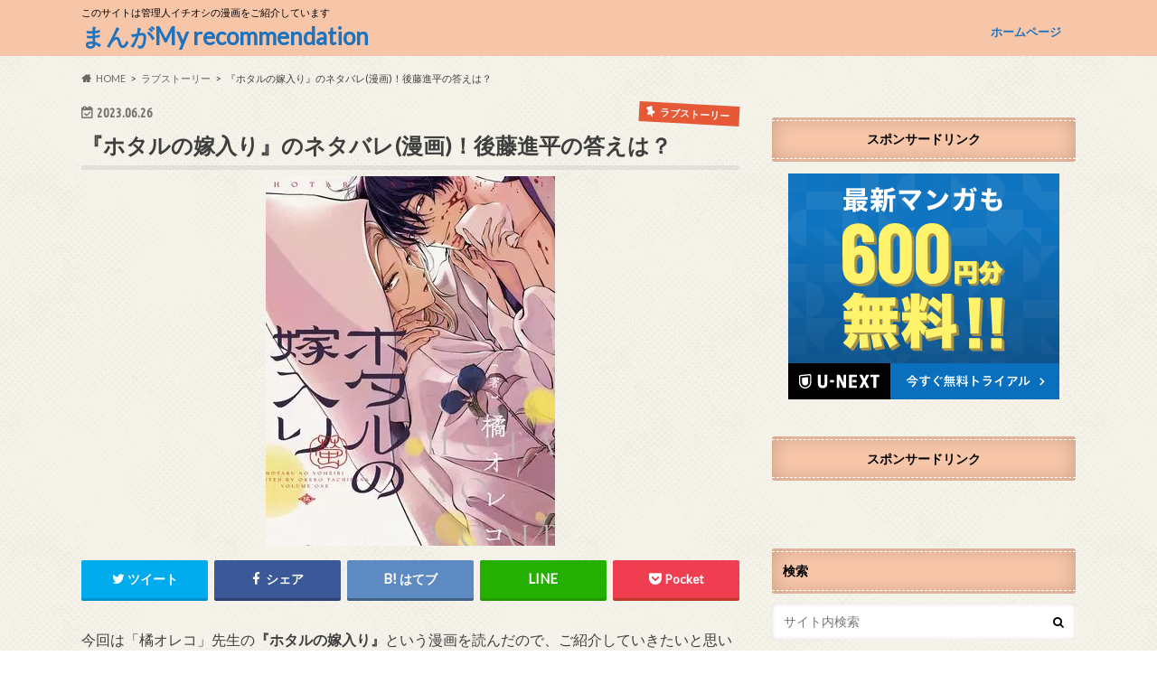

--- FILE ---
content_type: text/html; charset=UTF-8
request_url: https://mangarecommend.com/sub/?p=564955
body_size: 18480
content:
<!doctype html>
<html lang="ja">

<head>
<meta charset="utf-8">
<meta http-equiv="X-UA-Compatible" content="IE=edge">
<title>『ホタルの嫁入り』のネタバレ(漫画)！後藤進平の答えは？ | まんがMy recommendation</title>
<meta name="HandheldFriendly" content="True">
<meta name="MobileOptimized" content="320">
<meta name="viewport" content="width=device-width, initial-scale=1.0, minimum-scale=1.0, maximum-scale=1.0, user-scalable=no">


<link rel="pingback" href="https://mangarecommend.com/sub/xmlrpc.php">

<!--[if IE]>
<![endif]-->




<!-- All In One SEO Pack 3.7.1[118,176] -->
<meta name="description"  content="今回は『ホタルの嫁入り』というラブサスペンスの第2話についてネタバレを含みながら面白さをご紹介していきます。病弱な伯爵令嬢が生き延びるため殺し屋に求婚したことから始まった数奇な運命を描写したこの作品。女神のような美しさで男性を魅了する紗都子と、愛が深すぎる殺し屋の後藤進平が契約結婚する予測不能なストーリーです。" />

<script type="application/ld+json" class="aioseop-schema">{"@context":"https://schema.org","@graph":[{"@type":"Organization","@id":"https://mangarecommend.com/sub/#organization","url":"https://mangarecommend.com/sub/","name":"まんがMy recommendation","sameAs":[]},{"@type":"WebSite","@id":"https://mangarecommend.com/sub/#website","url":"https://mangarecommend.com/sub/","name":"まんがMy recommendation","publisher":{"@id":"https://mangarecommend.com/sub/#organization"}},{"@type":"WebPage","@id":"https://mangarecommend.com/sub/?p=564955#webpage","url":"https://mangarecommend.com/sub/?p=564955","inLanguage":"ja","name":"『ホタルの嫁入り』のネタバレ(漫画)！後藤進平の答えは？","isPartOf":{"@id":"https://mangarecommend.com/sub/#website"},"breadcrumb":{"@id":"https://mangarecommend.com/sub/?p=564955#breadcrumblist"},"description":"今回は『ホタルの嫁入り』というラブサスペンスの第2話についてネタバレを含みながら面白さをご紹介していきます。病弱な伯爵令嬢が生き延びるため殺し屋に求婚したことから始まった数奇な運命を描写したこの作品。女神のような美しさで男性を魅了する紗都子と、愛が深すぎる殺し屋の後藤進平が契約結婚する予測不能なストーリーです。","image":{"@type":"ImageObject","@id":"https://mangarecommend.com/sub/?p=564955#primaryimage","url":"https://mangarecommend.com/sub/wp-content/uploads/2023/06/ホタルの嫁入り.jpg","width":320,"height":409},"primaryImageOfPage":{"@id":"https://mangarecommend.com/sub/?p=564955#primaryimage"},"datePublished":"2023-06-25T15:01:51+09:00","dateModified":"2023-06-21T23:27:33+09:00"},{"@type":"Article","@id":"https://mangarecommend.com/sub/?p=564955#article","isPartOf":{"@id":"https://mangarecommend.com/sub/?p=564955#webpage"},"author":{"@id":"https://mangarecommend.com/sub/?author=1#author"},"headline":"『ホタルの嫁入り』のネタバレ(漫画)！後藤進平の答えは？","datePublished":"2023-06-25T15:01:51+09:00","dateModified":"2023-06-21T23:27:33+09:00","commentCount":0,"mainEntityOfPage":{"@id":"https://mangarecommend.com/sub/?p=564955#webpage"},"publisher":{"@id":"https://mangarecommend.com/sub/#organization"},"articleSection":"ラブストーリー, 女性マンガ, ネタバレ, ホタルの嫁入り, 漫画","image":{"@type":"ImageObject","@id":"https://mangarecommend.com/sub/?p=564955#primaryimage","url":"https://mangarecommend.com/sub/wp-content/uploads/2023/06/ホタルの嫁入り.jpg","width":320,"height":409}},{"@type":"Person","@id":"https://mangarecommend.com/sub/?author=1#author","name":"miruchan1017","sameAs":[],"image":{"@type":"ImageObject","@id":"https://mangarecommend.com/sub/#personlogo","url":"https://secure.gravatar.com/avatar/d04fb80f8a34280dec49367bf07857f3?s=96&d=mm&r=g","width":96,"height":96,"caption":"miruchan1017"}},{"@type":"BreadcrumbList","@id":"https://mangarecommend.com/sub/?p=564955#breadcrumblist","itemListElement":[{"@type":"ListItem","position":1,"item":{"@type":"WebPage","@id":"https://mangarecommend.com/sub/","url":"https://mangarecommend.com/sub/","name":"まんがMy recommendation"}},{"@type":"ListItem","position":2,"item":{"@type":"WebPage","@id":"https://mangarecommend.com/sub/?p=564955","url":"https://mangarecommend.com/sub/?p=564955","name":"『ホタルの嫁入り』のネタバレ(漫画)！後藤進平の答えは？"}}]}]}</script>
<link rel="canonical" href="https://mangarecommend.com/sub/?p=564955" />
<!-- All In One SEO Pack -->
<link rel='dns-prefetch' href='//webfonts.xserver.jp' />
<link rel='dns-prefetch' href='//ajax.googleapis.com' />
<link rel='dns-prefetch' href='//fonts.googleapis.com' />
<link rel='dns-prefetch' href='//maxcdn.bootstrapcdn.com' />
<link rel='dns-prefetch' href='//s.w.org' />
<link rel="alternate" type="application/rss+xml" title="まんがMy recommendation &raquo; フィード" href="https://mangarecommend.com/sub" />
<link rel="alternate" type="application/rss+xml" title="まんがMy recommendation &raquo; コメントフィード" href="https://mangarecommend.com/sub/?feed=comments-rss2" />
<link rel="alternate" type="application/rss+xml" title="まんがMy recommendation &raquo; 『ホタルの嫁入り』のネタバレ(漫画)！後藤進平の答えは？ のコメントのフィード" href="https://mangarecommend.com/sub/?feed=rss2&#038;p=564955" />
		<script type="text/javascript">
			window._wpemojiSettings = {"baseUrl":"https:\/\/s.w.org\/images\/core\/emoji\/13.0.0\/72x72\/","ext":".png","svgUrl":"https:\/\/s.w.org\/images\/core\/emoji\/13.0.0\/svg\/","svgExt":".svg","source":{"concatemoji":"https:\/\/mangarecommend.com\/sub\/wp-includes\/js\/wp-emoji-release.min.js"}};
			!function(e,a,t){var n,r,o,i=a.createElement("canvas"),p=i.getContext&&i.getContext("2d");function s(e,t){var a=String.fromCharCode;p.clearRect(0,0,i.width,i.height),p.fillText(a.apply(this,e),0,0);e=i.toDataURL();return p.clearRect(0,0,i.width,i.height),p.fillText(a.apply(this,t),0,0),e===i.toDataURL()}function c(e){var t=a.createElement("script");t.src=e,t.defer=t.type="text/javascript",a.getElementsByTagName("head")[0].appendChild(t)}for(o=Array("flag","emoji"),t.supports={everything:!0,everythingExceptFlag:!0},r=0;r<o.length;r++)t.supports[o[r]]=function(e){if(!p||!p.fillText)return!1;switch(p.textBaseline="top",p.font="600 32px Arial",e){case"flag":return s([127987,65039,8205,9895,65039],[127987,65039,8203,9895,65039])?!1:!s([55356,56826,55356,56819],[55356,56826,8203,55356,56819])&&!s([55356,57332,56128,56423,56128,56418,56128,56421,56128,56430,56128,56423,56128,56447],[55356,57332,8203,56128,56423,8203,56128,56418,8203,56128,56421,8203,56128,56430,8203,56128,56423,8203,56128,56447]);case"emoji":return!s([55357,56424,8205,55356,57212],[55357,56424,8203,55356,57212])}return!1}(o[r]),t.supports.everything=t.supports.everything&&t.supports[o[r]],"flag"!==o[r]&&(t.supports.everythingExceptFlag=t.supports.everythingExceptFlag&&t.supports[o[r]]);t.supports.everythingExceptFlag=t.supports.everythingExceptFlag&&!t.supports.flag,t.DOMReady=!1,t.readyCallback=function(){t.DOMReady=!0},t.supports.everything||(n=function(){t.readyCallback()},a.addEventListener?(a.addEventListener("DOMContentLoaded",n,!1),e.addEventListener("load",n,!1)):(e.attachEvent("onload",n),a.attachEvent("onreadystatechange",function(){"complete"===a.readyState&&t.readyCallback()})),(n=t.source||{}).concatemoji?c(n.concatemoji):n.wpemoji&&n.twemoji&&(c(n.twemoji),c(n.wpemoji)))}(window,document,window._wpemojiSettings);
		</script>
		<style type="text/css">
img.wp-smiley,
img.emoji {
	display: inline !important;
	border: none !important;
	box-shadow: none !important;
	height: 1em !important;
	width: 1em !important;
	margin: 0 .07em !important;
	vertical-align: -0.1em !important;
	background: none !important;
	padding: 0 !important;
}
</style>
	<link rel='stylesheet' id='wp-block-library-css'  href='https://mangarecommend.com/sub/wp-includes/css/dist/block-library/style.min.css' type='text/css' media='all' />
<link rel='stylesheet' id='sb-type-std-css'  href='https://mangarecommend.com/sub/wp-content/plugins/speech-bubble/css/sb-type-std.css' type='text/css' media='all' />
<link rel='stylesheet' id='sb-type-fb-css'  href='https://mangarecommend.com/sub/wp-content/plugins/speech-bubble/css/sb-type-fb.css' type='text/css' media='all' />
<link rel='stylesheet' id='sb-type-fb-flat-css'  href='https://mangarecommend.com/sub/wp-content/plugins/speech-bubble/css/sb-type-fb-flat.css' type='text/css' media='all' />
<link rel='stylesheet' id='sb-type-ln-css'  href='https://mangarecommend.com/sub/wp-content/plugins/speech-bubble/css/sb-type-ln.css' type='text/css' media='all' />
<link rel='stylesheet' id='sb-type-ln-flat-css'  href='https://mangarecommend.com/sub/wp-content/plugins/speech-bubble/css/sb-type-ln-flat.css' type='text/css' media='all' />
<link rel='stylesheet' id='sb-type-pink-css'  href='https://mangarecommend.com/sub/wp-content/plugins/speech-bubble/css/sb-type-pink.css' type='text/css' media='all' />
<link rel='stylesheet' id='sb-type-rtail-css'  href='https://mangarecommend.com/sub/wp-content/plugins/speech-bubble/css/sb-type-rtail.css' type='text/css' media='all' />
<link rel='stylesheet' id='sb-type-drop-css'  href='https://mangarecommend.com/sub/wp-content/plugins/speech-bubble/css/sb-type-drop.css' type='text/css' media='all' />
<link rel='stylesheet' id='sb-type-think-css'  href='https://mangarecommend.com/sub/wp-content/plugins/speech-bubble/css/sb-type-think.css' type='text/css' media='all' />
<link rel='stylesheet' id='sb-no-br-css'  href='https://mangarecommend.com/sub/wp-content/plugins/speech-bubble/css/sb-no-br.css' type='text/css' media='all' />
<link rel='stylesheet' id='style-css'  href='https://mangarecommend.com/sub/wp-content/themes/hummingbird/style.css' type='text/css' media='all' />
<link rel='stylesheet' id='child-style-css'  href='https://mangarecommend.com/sub/wp-content/themes/hummingbird_custom/style.css' type='text/css' media='all' />
<link rel='stylesheet' id='slider-css'  href='https://mangarecommend.com/sub/wp-content/themes/hummingbird/library/css/bx-slider.css' type='text/css' media='all' />
<link rel='stylesheet' id='animate-css'  href='https://mangarecommend.com/sub/wp-content/themes/hummingbird/library/css/animate.min.css' type='text/css' media='all' />
<link rel='stylesheet' id='shortcode-css'  href='https://mangarecommend.com/sub/wp-content/themes/hummingbird/library/css/shortcode.css' type='text/css' media='all' />
<link rel='stylesheet' id='gf_Ubuntu-css'  href='//fonts.googleapis.com/css?family=Ubuntu+Condensed' type='text/css' media='all' />
<link rel='stylesheet' id='gf_Lato-css'  href='//fonts.googleapis.com/css?family=Lato' type='text/css' media='all' />
<link rel='stylesheet' id='fontawesome-css'  href='//maxcdn.bootstrapcdn.com/font-awesome/4.6.0/css/font-awesome.min.css' type='text/css' media='all' />
<script type='text/javascript' src='//ajax.googleapis.com/ajax/libs/jquery/1.12.4/jquery.min.js' id='jquery-js'></script>
<script type='text/javascript' src='//webfonts.xserver.jp/js/xserver.js' id='typesquare_std-js'></script>
<link rel="https://api.w.org/" href="https://mangarecommend.com/sub/index.php?rest_route=/" /><link rel="alternate" type="application/json" href="https://mangarecommend.com/sub/index.php?rest_route=/wp/v2/posts/564955" /><link rel='shortlink' href='https://mangarecommend.com/sub/?p=564955' />
<link rel="alternate" type="application/json+oembed" href="https://mangarecommend.com/sub/index.php?rest_route=%2Foembed%2F1.0%2Fembed&#038;url=https%3A%2F%2Fmangarecommend.com%2Fsub%2F%3Fp%3D564955" />
<link rel="alternate" type="text/xml+oembed" href="https://mangarecommend.com/sub/index.php?rest_route=%2Foembed%2F1.0%2Fembed&#038;url=https%3A%2F%2Fmangarecommend.com%2Fsub%2F%3Fp%3D564955&#038;format=xml" />

<link rel="stylesheet" href="https://mangarecommend.com/sub/wp-content/plugins/count-per-day/counter.css" type="text/css" />
<style type="text/css">
body{color: #3E3E3E;}
a{color: #e8a737;}
a:hover{color: #E69B9B;}
#main article footer .post-categories li a,#main article footer .tags a{  background: #e8a737;  border:1px solid #e8a737;}
#main article footer .tags a{color:#e8a737; background: none;}
#main article footer .post-categories li a:hover,#main article footer .tags a:hover{ background:#E69B9B;  border-color:#E69B9B;}
input[type="text"],input[type="password"],input[type="datetime"],input[type="datetime-local"],input[type="date"],input[type="month"],input[type="time"],input[type="week"],input[type="number"],input[type="email"],input[type="url"],input[type="search"],input[type="tel"],input[type="color"],select,textarea,.field { background-color: #FFFFFF;}
/*ヘッダー*/
.header{background: #f7c5a8; color: #000000;}
#logo a,.nav li a,.nav_btn{color: #1e73be;}
#logo a:hover,.nav li a:hover{color:#FFFF00;}
@media only screen and (min-width: 768px) {
.nav ul {background: #baa387;}
.nav li ul.sub-menu li a{color: #555954;}
}
/*メインエリア*/
.widgettitle {background: #f7c5a8; color:  #000000;}
.widget li a:after{color: #f7c5a8!important;}
/* 投稿ページ */
.entry-content h2{background: #87ddd5;}
.entry-content h3{border-color: #87ddd5;}
.entry-content ul li:before{ background: #87ddd5;}
.entry-content ol li:before{ background: #87ddd5;}
/* カテゴリーラベル */
.post-list-card .post-list .eyecatch .cat-name,.top-post-list .post-list .eyecatch .cat-name,.byline .cat-name,.single .authorbox .author-newpost li .cat-name,.related-box li .cat-name,#top_carousel .bx-wrapper ul li .osusume-label{background: #e55937; color:  #f9f9f9;}
/* CTA */
.cta-inner{ background: #baa387;}
/* ボタンの色 */
.btn-wrap a{background: #e8a737;border: 1px solid #e8a737;}
.btn-wrap a:hover{background: #E69B9B;}
.btn-wrap.simple a{border:1px solid #e8a737;color:#e8a737;}
.btn-wrap.simple a:hover{background:#e8a737;}
.readmore a{border:1px solid #e8a737;color:#e8a737;}
.readmore a:hover{background:#e8a737;color:#fff;}
/* サイドバー */
.widget a{text-decoration:none; color:#666666;}
.widget a:hover{color:#999999;}
/*フッター*/
#footer-top{background-color: #baa387; color: #3a3a3a;}
.footer a,#footer-top a{color: #555954;}
#footer-top .widgettitle{color: #3a3a3a;}
.footer {background-color: #baa387;color: #3a3a3a;}
.footer-links li:before{ color: #f7c5a8;}
/* ページネーション */
.pagination a, .pagination span,.page-links a{border-color: #e8a737; color: #e8a737;}
.pagination .current,.pagination .current:hover,.page-links ul > li > span{background-color: #e8a737; border-color: #e8a737;}
.pagination a:hover, .pagination a:focus,.page-links a:hover, .page-links a:focus{background-color: #e8a737; color: #fff;}
/* OTHER */
ul.wpp-list li a:before{background: #f7c5a8;color: #000000;}
.blue-btn, .comment-reply-link, #submit { background-color: #e8a737; }
.blue-btn:hover, .comment-reply-link:hover, #submit:hover, .blue-btn:focus, .comment-reply-link:focus, #submit:focus {background-color: #E69B9B; }
</style>
<style type="text/css" id="custom-background-css">
body.custom-background { background-image: url("https://mangarecommend.com/sub/wp-content/themes/hummingbird/library/images/body_bg01.png"); background-position: left top; background-size: auto; background-repeat: repeat; background-attachment: scroll; }
</style>
	</head>

<body class="post-template-default single single-post postid-564955 single-format-standard custom-background">

<div id="container" class=" ">

<header class="header" role="banner">
<div id="inner-header" class="wrap cf">
<p class="site_description">このサイトは管理人イチオシの漫画をご紹介しています</p><div id="logo" class="gf">
				<p class="h1 text"><a href="https://mangarecommend.com/sub" rel="nofollow">まんがMy recommendation</a></p>
	</div>

<nav id="g_nav" role="navigation">

<ul id="menu-%e3%83%88%e3%83%83%e3%83%97%e3%83%a1%e3%83%8b%e3%83%a5%e3%83%bc" class="nav top-nav cf"><li id="menu-item-54" class="menu-item menu-item-type-custom menu-item-object-custom menu-item-home menu-item-54"><a href="http://mangarecommend.com/sub/">ホームページ<span class="gf"></span></a></li>
</ul></nav>
<button id="drawerBtn" class="nav_btn"></button>
<script type="text/javascript">
jQuery(function( $ ){
var menu = $('#g_nav'),
    menuBtn = $('#drawerBtn'),
    body = $(document.body),     
    menuWidth = menu.outerWidth();                
     
    menuBtn.on('click', function(){
    body.toggleClass('open');
        if(body.hasClass('open')){
            body.animate({'left' : menuWidth }, 300);            
            menu.animate({'left' : 0 }, 300);                    
        } else {
            menu.animate({'left' : -menuWidth }, 300);
            body.animate({'left' : 0 }, 300);            
        }             
    });
});    
</script>

</div>
</header>
<div id="breadcrumb" class="breadcrumb inner wrap cf"><ul itemscope itemtype="http://schema.org/BreadcrumbList"><li itemprop="itemListElement" itemscope itemtype="http://schema.org/ListItem" class="bc_homelink"><a itemprop="item" href="https://mangarecommend.com/sub/"><span itemprop="name">HOME</span></a><meta itemprop="position" content="1" /></li><li itemprop="itemListElement" itemscope itemtype="http://schema.org/ListItem"><a itemprop="item" href="https://mangarecommend.com/sub/?cat=15"><span itemprop="name">ラブストーリー</span></a><meta itemprop="position" content="2" /></li><li itemprop="itemListElement" itemscope itemtype="http://schema.org/ListItem" class="bc_posttitle"><span itemprop="name">『ホタルの嫁入り』のネタバレ(漫画)！後藤進平の答えは？</span><meta itemprop="position" content="3" /></li></ul></div>
<div id="content">
<div id="inner-content" class="wrap cf">

<main id="main" class="m-all t-all d-5of7 cf" role="main">
<article id="post-564955" class="cf post-564955 post type-post status-publish format-standard has-post-thumbnail hentry category-15 category-8 tag-20 tag-2259 tag-19" role="article">
<header class="article-header entry-header animated fadeInDown">
<p class="byline entry-meta vcard cf">
<time class="date gf entry-date updated"  datetime="2023-06-26">2023.06.26</time>

<span class="cat-name cat-id-15">ラブストーリー</span><span class="writer" style="display: none;"><span class="name author"><span class="fn">miruchan1017</span></span></span>
</p>
<h1 class="entry-title single-title" itemprop="headline" rel="bookmark">『ホタルの嫁入り』のネタバレ(漫画)！後藤進平の答えは？</h1>
<figure class="eyecatch animated fadeInUp">
<img width="320" height="409" src="https://mangarecommend.com/sub/wp-content/uploads/2023/06/ホタルの嫁入り.jpg" class="attachment-single-thum size-single-thum wp-post-image" alt="" loading="lazy" srcset="https://mangarecommend.com/sub/wp-content/uploads/2023/06/ホタルの嫁入り.jpg 320w, https://mangarecommend.com/sub/wp-content/uploads/2023/06/ホタルの嫁入り-235x300.jpg 235w" sizes="(max-width: 320px) 100vw, 320px" /></figure>
<div class="share short">
<div class="sns">
<ul class="cf">

<li class="twitter"> 
<a target="blank" href="//twitter.com/intent/tweet?url=https%3A%2F%2Fmangarecommend.com%2Fsub%2F%3Fp%3D564955&text=%E3%80%8E%E3%83%9B%E3%82%BF%E3%83%AB%E3%81%AE%E5%AB%81%E5%85%A5%E3%82%8A%E3%80%8F%E3%81%AE%E3%83%8D%E3%82%BF%E3%83%90%E3%83%AC%28%E6%BC%AB%E7%94%BB%29%EF%BC%81%E5%BE%8C%E8%97%A4%E9%80%B2%E5%B9%B3%E3%81%AE%E7%AD%94%E3%81%88%E3%81%AF%EF%BC%9F&tw_p=tweetbutton" onclick="window.open(this.href, 'tweetwindow', 'width=550, height=450,personalbar=0,toolbar=0,scrollbars=1,resizable=1'); return false;"><i class="fa fa-twitter"></i><span class="text">ツイート</span><span class="count"></span></a>
</li>

<li class="facebook">
<a href="//www.facebook.com/sharer.php?src=bm&u=https%3A%2F%2Fmangarecommend.com%2Fsub%2F%3Fp%3D564955&t=%E3%80%8E%E3%83%9B%E3%82%BF%E3%83%AB%E3%81%AE%E5%AB%81%E5%85%A5%E3%82%8A%E3%80%8F%E3%81%AE%E3%83%8D%E3%82%BF%E3%83%90%E3%83%AC%28%E6%BC%AB%E7%94%BB%29%EF%BC%81%E5%BE%8C%E8%97%A4%E9%80%B2%E5%B9%B3%E3%81%AE%E7%AD%94%E3%81%88%E3%81%AF%EF%BC%9F" onclick="javascript:window.open(this.href, '', 'menubar=no,toolbar=no,resizable=yes,scrollbars=yes,height=300,width=600');return false;"><i class="fa fa-facebook"></i>
<span class="text">シェア</span><span class="count"></span></a>
</li>


<li class="hatebu">       
<a href="//b.hatena.ne.jp/add?mode=confirm&url=https://mangarecommend.com/sub/?p=564955&title=%E3%80%8E%E3%83%9B%E3%82%BF%E3%83%AB%E3%81%AE%E5%AB%81%E5%85%A5%E3%82%8A%E3%80%8F%E3%81%AE%E3%83%8D%E3%82%BF%E3%83%90%E3%83%AC%28%E6%BC%AB%E7%94%BB%29%EF%BC%81%E5%BE%8C%E8%97%A4%E9%80%B2%E5%B9%B3%E3%81%AE%E7%AD%94%E3%81%88%E3%81%AF%EF%BC%9F" onclick="window.open(this.href, 'HBwindow', 'width=600, height=400, menubar=no, toolbar=no, scrollbars=yes'); return false;" target="_blank"><span class="text">はてブ</span><span class="count"></span></a>
</li>

<li class="line">
<a href="//line.me/R/msg/text/?%E3%80%8E%E3%83%9B%E3%82%BF%E3%83%AB%E3%81%AE%E5%AB%81%E5%85%A5%E3%82%8A%E3%80%8F%E3%81%AE%E3%83%8D%E3%82%BF%E3%83%90%E3%83%AC%28%E6%BC%AB%E7%94%BB%29%EF%BC%81%E5%BE%8C%E8%97%A4%E9%80%B2%E5%B9%B3%E3%81%AE%E7%AD%94%E3%81%88%E3%81%AF%EF%BC%9F%0Ahttps%3A%2F%2Fmangarecommend.com%2Fsub%2F%3Fp%3D564955" target="_blank"><span class="text">送る</span></a>
</li>


<li class="pocket">
<a href="//getpocket.com/edit?url=https://mangarecommend.com/sub/?p=564955&title=『ホタルの嫁入り』のネタバレ(漫画)！後藤進平の答えは？" onclick="window.open(this.href, 'FBwindow', 'width=550, height=350, menubar=no, toolbar=no, scrollbars=yes'); return false;"><i class="fa fa-get-pocket"></i><span class="text">Pocket</span><span class="count"></span></a></li>
</ul>
</div> 
</div></header>

<section class="entry-content cf">




<p>今回は「橘オレコ」先生の<strong>『ホタルの嫁入り』</strong>という漫画を読んだので、ご紹介していきたいと思います。</p>


<div class="supplement warning">※記事の中にはネタバレ部分がありますので、お先に立ち読みをお勧めします！</div>


<p>&nbsp;</p>



<h2><strong>『ホタルの嫁入り』はこんな漫画(あらすじ)</strong></h2>



<p>伯爵令嬢の<strong>紗都子</strong>は女神と称される美女なのですが、病弱なので医者から余命が短いと宣告されます。</p>



<p>長く生きられないとしても紗都子は父親と家の名誉を守るため結婚を望んでいました。</p>



<p>その最中、町に出かけた紗都子は見知らぬ男たちに攫われ監禁されてしまいます。</p>



<p>貞操を奪われてしまっては結婚相手がいなくなると考えた紗都子は、攫った男たちに雇われている殺し屋の<strong>後藤進平</strong>に助けを求めました。</p>



<p>自分と結婚すれば全てが手に入ると申し出た紗都子に対して後藤進平が出した答えとは・・・！？</p>



<p class="has-vivid-red-color has-text-color">嘘から始まった紗都子と後藤進平の結婚を題材にした<strong>『ホタルの嫁入り』</strong>！</p>



<p>今回は先の展開が予測できないラブサスペンスの第2話についてネタバレを含みながら面白さをご紹介していきます。</p>



<p>生き延びるためにどんな手段でも使おうとする紗都子の執念と、人を殺すことに躊躇いがないサイコパスな後藤進平の運命がゆっくりと動き始めますよ。</p>


<p>&nbsp;</p>



<h2><strong>『ホタルの嫁入り』の魅力紹介（ネタバレ含む）</strong></h2>



<h3>第2話前編</h3>



<p>紗都子のことを犯そうとした人攫いの子分たちを後藤進平が次々と斬りつけていきます。</p>



<p>その最中に自分がどうすれば助かるのか紗都子は必死になって考えていました。</p>



<p>犯されてしまっても殺されてしまっても父親の望む結婚という目標は叶えられません。</p>



<p>必死になって考えた結果、自分の価値を利用することにしました。</p>


<div class="voice cf big r fb"><figure class="icon"><img src="https://mangarecommend.com/sub/wp-content/uploads/2023/06/2023y06m20d_165122772.jpg"><figcaption class="name">紗都子</figcaption></figure><div class="voicecomment">「私たち結婚しましょう・・・」</div></div>


<div class="voice cf big l fb"><figure class="icon"><img src="https://mangarecommend.com/sub/wp-content/uploads/2023/06/2023y06m20d_165351642.jpg"><figcaption class="name">後藤進平</figcaption></figure><div class="voicecomment">「・・・けっこん？」</div></div>



<p>突然の求婚に後藤進平が動きを止めます。</p>



<p>ここで紗都子は結婚を強くアピールしなければならないと考えました。</p>


<div class="voice cf big r fb"><figure class="icon"><img src="https://mangarecommend.com/sub/wp-content/uploads/2023/06/2023y06m20d_165122772.jpg"><figcaption class="name">紗都子</figcaption></figure><div class="voicecomment">「あなたに惚れてしまいました」</div></div>



<p>素っ頓狂な言葉に後藤進平はポカーンとしています。</p>



<p>しかしすぐに笑い始めました。</p>


<div class="voice cf big l fb"><figure class="icon"><img src="https://mangarecommend.com/sub/wp-content/uploads/2023/06/2023y06m20d_165351642.jpg"><figcaption class="name">後藤進平</figcaption></figure><div class="voicecomment">「あはは、面白いこと言うなぁ」</div></div>


<div class="voice cf big r fb"><figure class="icon"><img src="https://mangarecommend.com/sub/wp-content/uploads/2023/06/2023y06m20d_165122772.jpg"><figcaption class="name">紗都子</figcaption></figure><div class="voicecomment">「私は伯爵の父を持つれっきとした華族の娘、結婚してくださったら一生生活に困らないかと」</div></div>



<p>生き延びるためとはいえ、父親の名誉を利用したことが情けなくなります。</p>



<p>それでも後藤進平の協力を得られなければ窮地を脱することはできません。</p>


<div class="voice cf big l fb"><figure class="icon"><img src="https://mangarecommend.com/sub/wp-content/uploads/2023/06/2023y06m20d_165351642.jpg"><figcaption class="name">後藤進平</figcaption></figure><div class="voicecomment">「俺のどこに惚れたの？」</div></div>


<div class="voice cf big r fb"><figure class="icon"><img src="https://mangarecommend.com/sub/wp-content/uploads/2023/06/2023y06m20d_165122772.jpg"><figcaption class="name">紗都子</figcaption></figure><div class="voicecomment">「えっと・・・ちゃんと時間を守るところとか・・・殺しの、あ！あと握り飯をわけてくれようとしたところとか！」</div></div>



<p>どうにか惚れたところを絞り出すのですがあまり響いていないようです。</p>



<p>すると他の部下たちが牢屋の様子に気付いてしまいました。</p>



<p>仲間を斬りつけた後藤に他の部下が説明を求めます。</p>


<div class="voice cf big l fb"><figure class="icon"><img src="https://mangarecommend.com/sub/wp-content/uploads/2023/06/2023y06m20d_165351642.jpg"><figcaption class="name">後藤進平</figcaption></figure><div class="voicecomment">「こいつらが女犯そうとしたんだよ、だから斬った」</div></div>



<p>人攫いの頭は紗都子を犯すことを禁じていました。</p>



<p>もしも手を出すような人間がいれば後藤進平に切り刻めと命じています。</p>



<p>後藤進平は命令に従っただけなのですが、他の部下たちも黙っていればバレないという仲間の誘惑に負けてしまいました。</p>



<p>それほどまでに華族の娘で美女の紗都子は魅力的なのです。</p>



<p>子分たちの卑劣な視線が紗都子の身体に向けられました。</p>



<p>恐怖で紗都子は言葉が出せません。</p>


<div class="voice cf big l fb"><figure class="icon"><img src="https://mangarecommend.com/sub/wp-content/uploads/2023/06/2023y06m20d_165351642.jpg"><figcaption class="name">後藤進平</figcaption></figure><div class="voicecomment">「まったく時間までは無傷で生かしとけって言われたろ、真面目に仕事しろよ」</div></div>



<p>後藤が腕を縛られている紗都子を担ぎ上げます。</p>



<p>その状態で窓に上がりました。</p>


<div class="voice cf big r fb"><figure class="icon"><img src="https://mangarecommend.com/sub/wp-content/uploads/2023/06/2023y06m20d_165122772.jpg"><figcaption class="name">紗都子</figcaption></figure><div class="voicecomment">「え、いったい何を・・・キャアアアアアー」</div></div>



<p>高台に建てられた小屋から紗都子を抱えたまま飛び下ります。</p>



<p>後藤進平は上手に着地したのですが、手を後ろに縛られている紗都子は木の枝に引っかかってしまいました。</p>



<p>それでも命に別状はありません。</p>


<div class="voice cf big l fb"><figure class="icon"><img src="https://mangarecommend.com/sub/wp-content/uploads/2023/06/2023y06m20d_165351642.jpg"><figcaption class="name">後藤進平</figcaption></figure><div class="voicecomment">「さてさて、さっきの話の続きを聞きたいな」</div></div>



<p>手足を縛った縄を斬ると紗都子を担ぎ上げて走り出します。</p>



<p>ただ結婚の話には食いついているように思えました。</p>


<div class="voice cf big r fb"><figure class="icon"><img src="https://mangarecommend.com/sub/wp-content/uploads/2023/06/2023y06m20d_165122772.jpg"><figcaption class="name">紗都子</figcaption></figure><div class="voicecomment">「私を助けてくださったら結婚という形でお礼をします！」</div></div>


<div class="voice cf big l fb"><figure class="icon"><img src="https://mangarecommend.com/sub/wp-content/uploads/2023/06/2023y06m20d_165351642.jpg"><figcaption class="name">後藤進平</figcaption></figure><div class="voicecomment">「うーん・・・つまり愛のない結婚ってこと？」</div></div>



<p>紗都子にとって愛がないことは当たり前です。</p>



<p>後藤進平の目的もお金だとしか思えません。</p>


<div class="voice cf big r fb"><figure class="icon"><img src="https://mangarecommend.com/sub/wp-content/uploads/2023/06/2023y06m20d_165122772.jpg"><figcaption class="name">紗都子</figcaption></figure><div class="voicecomment">「もちろん結婚以外でもかまいません、何かお役に立てることはありませんか！？」</div></div>


<div class="voice cf big l fb"><figure class="icon"><img src="https://mangarecommend.com/sub/wp-content/uploads/2023/06/2023y06m20d_165351642.jpg"><figcaption class="name">後藤進平</figcaption></figure><div class="voicecomment">「・・・役に立つことねぇ・・・」</div></div>



<p>何を考えているのかさっぱり分からない後藤進平は、紗都子に何を求めているのでしょうか！？</p>


<p>&nbsp;</p>



<div class="wp-block-image"><figure class="aligncenter size-large"><img loading="lazy" width="320" height="409" src="https://mangarecommend.com/sub/wp-content/uploads/2023/06/ホタルの嫁入り.jpg" alt="" class="wp-image-564399" srcset="https://mangarecommend.com/sub/wp-content/uploads/2023/06/ホタルの嫁入り.jpg 320w, https://mangarecommend.com/sub/wp-content/uploads/2023/06/ホタルの嫁入り-235x300.jpg 235w" sizes="(max-width: 320px) 100vw, 320px" /></figure></div>


<p>&nbsp;</p>



<p>結婚という条件を提示してまで生き延びようとする紗都子の執念に驚かされました。</p>



<p>明治時代の伯爵令嬢はそれほどまでに家の名誉を守ることに必死だったんですね。</p>



<p class="has-vivid-cyan-blue-color has-text-color">生きるために覚悟を決めたヒロインの強さが感じられる<strong>『ホタルの嫁入り』</strong>！</p>



<p>ただ紗都子は後藤進平という人物を見誤っていたのかもしれません。</p>



<p>ここから少しずつ後藤進平のパーソナルな部分が明らかになっていきますよ。</p>



<h3>第2話後編</h3>



<p>役立てることについて紗都子と後藤進平が話していると、人攫いたちが追いかけてきました。</p>



<p>彼らはどうしても紗都子を犯さないと気が済まないようです。</p>


<div class="voice cf big r fb"><figure class="icon"><img src="https://mangarecommend.com/sub/wp-content/uploads/2023/06/2023y06m20d_165122772.jpg"><figcaption class="name">紗都子</figcaption></figure><div class="voicecomment">「追いつかれた、もう逃げられない・・・」</div></div>



<p>この状況では追手から逃げられるとは思えません。</p>



<p>しかし後藤進平は至って冷静でした。</p>


<div class="voice cf big l fb"><figure class="icon"><img src="https://mangarecommend.com/sub/wp-content/uploads/2023/06/2023y06m20d_165351642.jpg"><figcaption class="name">後藤進平</figcaption></figure><div class="voicecomment">「じゃあ契りでも結ぼうか、口づけしてよ」</div></div>


<div class="voice cf big r fb"><figure class="icon"><img src="https://mangarecommend.com/sub/wp-content/uploads/2023/06/2023y06m20d_165122772.jpg"><figcaption class="name">紗都子</figcaption></figure><div class="voicecomment">「く・・・・・・へ？」</div></div>


<div class="voice cf big l fb"><figure class="icon"><img src="https://mangarecommend.com/sub/wp-content/uploads/2023/06/2023y06m20d_165351642.jpg"><figcaption class="name">後藤進平</figcaption></figure><div class="voicecomment">「俺に惚れたんだろ？ならなんの問題もない」</div></div>



<p>本当に結婚するのなら何も問題はないと主張してきます。</p>



<p>それを聞いた追手たちはさらに激怒してしまいました。</p>



<p>紗都子はもしかしたら試されているのではないかという気がしてきます。</p>


<div class="voice cf big r fb"><figure class="icon"><img src="https://mangarecommend.com/sub/wp-content/uploads/2023/06/2023y06m20d_165122772.jpg"><figcaption class="name">紗都子</figcaption></figure><div class="voicecomment">「あの、でも私、結婚するまでは貞操を守らないといけなくて・・・口づけとかもその・・・」</div></div>


<div class="voice cf big l fb"><figure class="icon"><img src="https://mangarecommend.com/sub/wp-content/uploads/2023/06/2023y06m20d_165351642.jpg"><figcaption class="name">後藤進平</figcaption></figure><div class="voicecomment">「貞操って命より大事？」</div></div>



<p>不気味な笑みを浮かべながら後藤進平が追手を斬り始めました。</p>



<p>後藤進平の実力は常人離れしていて、次々と追手を斬り殺していきます。</p>



<p>紗都子の前で次々と人が殺されました。</p>


<div class="voice cf big r fb"><figure class="icon"><img src="https://mangarecommend.com/sub/wp-content/uploads/2023/06/2023y06m20d_165122772.jpg"><figcaption class="name">紗都子</figcaption></figure><div class="voicecomment">「・・・断ったら？」</div></div>


<div class="voice cf big l fb"><figure class="icon"><img src="https://mangarecommend.com/sub/wp-content/uploads/2023/06/2023y06m20d_165351642.jpg"><figcaption class="name">後藤進平</figcaption></figure><div class="voicecomment">「約束の時間に殺すだけだ」</div></div>



<p>追手が何人いても後藤進平はものともしません。</p>



<p>返り血を浴びながら追手を殺し続ける後藤進平の姿は楽しそうに見えてきました。</p>


<div class="voice cf big r fb"><figure class="icon"><img src="https://mangarecommend.com/sub/wp-content/uploads/2023/06/2023y06m20d_165122772.jpg"><figcaption class="name">紗都子</figcaption></figure><div class="voicecomment">「・・・不思議なくらい静かだわ、自分の鼓動しか聞こえない、この激しい鼓動が私に逃げろと訴えている・・・」</div></div>



<p>初めて目にする殺戮の現場を前に、紗都子は自分の鼓動しか聞こえなくなっています。</p>



<p>すると後藤進平が紗都子の覚悟を問いただしてきました。</p>


<div class="voice cf big l fb"><figure class="icon"><img src="https://mangarecommend.com/sub/wp-content/uploads/2023/06/2023y06m20d_165351642.jpg"><figcaption class="name">後藤進平</figcaption></figure><div class="voicecomment">「そこまで渋るなんて・・・やっぱり惚れたっていうのは嘘だったんだね、残念だよ」</div></div>


<div class="voice cf big r fb"><figure class="icon"><img src="https://mangarecommend.com/sub/wp-content/uploads/2023/06/2023y06m20d_165122772.jpg"><figcaption class="name">紗都子</figcaption></figure><div class="voicecomment">「！違・・・」</div></div>


<div class="voice cf big l fb"><figure class="icon"><img src="https://mangarecommend.com/sub/wp-content/uploads/2023/06/2023y06m20d_165351642.jpg"><figcaption class="name">後藤進平</figcaption></figure><div class="voicecomment">「俺のことが怖い？こんな大量の血を見るのは初めてだよね、いいなぁ、金持ちは気楽で命がけの仕事なんてする必要ないもんな、先の未来に不安なんてないんだろうな」</div></div>



<p>普通の金持ちなら後藤進平の言う通り、先の未来に不安などありません。</p>



<p>しかし紗都子は余命が短いと医者に宣告されているのです。</p>



<p>自分が抱えている苦悩を知りもしないで気楽だと言われたことに腹が立ってきました。</p>



<p>その怒りが覚悟へと変化していきます。</p>



<p>覚悟を決めた紗都子が帯の中からハンカチを取り出しました。</p>



<p>ゆっくりと後藤進平に近づくと、顔に付いた返り血をハンカチで拭いていきます。</p>



<p>口元の返り血を入念に拭き取るとそのまま口づけをしました。</p>


<div class="voice cf big r fb"><figure class="icon"><img src="https://mangarecommend.com/sub/wp-content/uploads/2023/06/2023y06m20d_165122772.jpg"><figcaption class="name">紗都子</figcaption></figure><div class="voicecomment">「・・・失礼、他人の血液が口に入るのは衛生的によくないので、私に未来なんてない、心臓が悪くて先が長くないんです、毎日覚悟しながら生きています、あなたのことは正直怖いと思ったわ、でも私にとって恐怖に打ち勝つなんて造作もないこと・・・」</div></div>



<p>死の覚悟と毎日戦っている紗都子には後藤進平の怖さなど造作もないことなのです。</p>



<p>強い覚悟を見せた紗都子に生き残っていた子分が襲いかかってきました。</p>



<p>後藤進平は何も言わず子分を斬り殺します。</p>



<p>そして紗都子のことを抱きしめました。</p>


<div class="voice cf big l fb"><figure class="icon"><img src="https://mangarecommend.com/sub/wp-content/uploads/2023/06/2023y06m20d_165351642.jpg"><figcaption class="name">後藤進平</figcaption></figure><div class="voicecomment">「結婚しよう」</div></div>



<p>嘘をついたことで紗都子は生き延びることができたのですが、後藤進平はとんでもない問題を抱えていたのです。</p>



<p>その場限りで求婚してしまった紗都子の運命とは・・・！？</p>



<p><strong>『ホタルの嫁入り』に関する他の記事はこちらです↓↓↓</strong></p>


<div class="related_article cf typesimple"><a class="cf" href="https://mangarecommend.com/sub/?p=564398"><figure class="eyecatch thum"><img width="235" height="300" src="https://mangarecommend.com/sub/wp-content/uploads/2023/06/ホタルの嫁入り-235x300.jpg" class="attachment-medium size-medium wp-post-image" alt="" loading="lazy" srcset="https://mangarecommend.com/sub/wp-content/uploads/2023/06/ホタルの嫁入り-235x300.jpg 235w, https://mangarecommend.com/sub/wp-content/uploads/2023/06/ホタルの嫁入り.jpg 320w" sizes="(max-width: 235px) 100vw, 235px" /></figure><div class="meta inbox"><p class="ttl" data-labeltext="関連記事">ホタルの嫁入りのネタバレ(漫画)！紗都子の命はどうなる？</p><span class="date gf">2023.06.25</span></div></a></div>



<p><strong>橘オレコ先生の他の漫画に関する記事はこちらです↓↓↓</strong></p>


<div class="related_article cf typesimple"><a class="cf" href="https://mangarecommend.com/sub/?p=5674"><figure class="eyecatch thum"><img width="300" height="300" src="https://mangarecommend.com/sub/wp-content/uploads/2019/05/プロミス・シンデレラ-300x300.jpg" class="attachment-medium size-medium wp-post-image" alt="" loading="lazy" srcset="https://mangarecommend.com/sub/wp-content/uploads/2019/05/プロミス・シンデレラ-300x300.jpg 300w, https://mangarecommend.com/sub/wp-content/uploads/2019/05/プロミス・シンデレラ-150x150.jpg 150w, https://mangarecommend.com/sub/wp-content/uploads/2019/05/プロミス・シンデレラ.jpg 320w" sizes="(max-width: 300px) 100vw, 300px" /></figure><div class="meta inbox"><p class="ttl" data-labeltext="関連記事">プロミス・シンデレラのネタバレ！Twitterで話題沸騰中！</p><span class="date gf">2019.05.21</span></div></a></div>


<div class="related_article cf typesimple"><a class="cf" href="https://mangarecommend.com/sub/?p=5679"><figure class="eyecatch thum"><img width="300" height="300" src="https://mangarecommend.com/sub/wp-content/uploads/2019/05/＃バツイチアラサー女子と男子高校生-300x300.jpg" class="attachment-medium size-medium wp-post-image" alt="" loading="lazy" srcset="https://mangarecommend.com/sub/wp-content/uploads/2019/05/＃バツイチアラサー女子と男子高校生-300x300.jpg 300w, https://mangarecommend.com/sub/wp-content/uploads/2019/05/＃バツイチアラサー女子と男子高校生-150x150.jpg 150w, https://mangarecommend.com/sub/wp-content/uploads/2019/05/＃バツイチアラサー女子と男子高校生.jpg 320w" sizes="(max-width: 300px) 100vw, 300px" /></figure><div class="meta inbox"><p class="ttl" data-labeltext="関連記事">『#バツイチアラサー女子と男子高校生』のネタバレ！感想も！</p><span class="date gf">2019.05.22</span></div></a></div>


<p>&nbsp;</p>



<h2><strong>『ホタルの嫁入り』</strong>はこんな人にオススメ</h2>



<p>ラブストーリーとサスペンスが好きな人なら絶対に楽しめる作品です。</p>



<p>生き延びるために手段を選ばない紗都子の執念や、殺人を躊躇しない後藤進平の異常性など見所が満載の物語になっていますよ。</p>



<p class="has-luminous-vivid-orange-color has-text-color">余命僅かな伯爵令嬢の壮絶な運命を描いていく<strong>『ホタルの嫁入り』</strong>！</p>



<p>殺し屋とお嬢様の普通では相容れない結婚生活が題材になっています。</p>



<p>斬新な物語を読んでハラハラドキドキした気分を味わってみてください。</p>


<p>&nbsp;</p>



<h2><strong>電子書籍を無料で読んでみませんか？</strong></h2>



<p>電子書籍は試し読み以外では無料での購読は不可能です。</p>



<p>ですがどうしても試し読みでは満足できないあなたにとっておきの方法があるんです！</p>



<p>それが動画観るなら<a href="https://h.accesstrade.net/sp/cc?rk=0100lj1b00hnld" target="_blank" rel="noreferrer noopener">U-NEXT</a>でおなじみの<strong>この動画配信サービスなんですよ↓↓↓</strong></p>


<p>&nbsp;</p>



<div class="wp-block-image"><figure class="aligncenter"><a href="https://h.accesstrade.net/sp/cc?rk=0100kzh100hnld" target="_blank" rel="noreferrer noopener"><img src="https://h.accesstrade.net/sp/rr?rk=0100kzh100hnld" alt=""/></a></figure></div>


<p>&nbsp;</p>



<p>映画、ドラマ、アニメなどの動画が最新作から名作まで充実のラインナップで見られる<a href="https://h.accesstrade.net/sp/cc?rk=0100lj1b00hnld" target="_blank" rel="noreferrer noopener">U-NEXT</a>！</p>



<p>実は電子書籍も見られることをご存知でしたか？</p>



<p><a href="https://h.accesstrade.net/sp/cc?rk=0100lj1b00hnld" target="_blank" rel="noreferrer noopener">U-NEXT</a>では<strong>電子書籍を34万冊以上配信しているんです。</strong></p>



<p>さらにポイントを使って購入することも可能ですよ！</p>



<p>そのジャンルは幅広く漫画はもちろんのこと、小説やビジネス書、週刊誌からファッション誌、スポーツ誌までも網羅しているんです！</p>



<p><strong>使えるポイントもよく電子書籍サービスであるような、「一部の作品だけ」「1巻だけポイント利用可」ではなく<a href="https://h.accesstrade.net/sp/cc?rk=0100lj1b00hnld" target="_blank" rel="noreferrer noopener">U-NEXT</a>なら全巻で使用可能となっています！</strong></p>



<p>登録時にもらえる600ポイントを使用して無料トライアル期間中でも新作コミックが読める<a href="https://h.accesstrade.net/sp/cc?rk=0100lj1b00hnld" target="_blank" rel="noreferrer noopener">U-NEXT</a>！</p>



<p>最新巻でもポイントを使用して読めるので、こんなにお得なことはありません！</p>



<p>最新漫画は動画も配信しているタイトルも多いので、「原作漫画とアニメや映画」のようにセットで楽しんでみませんか？</p>



<p>さらに大人向けコミック、BLやTLコミック、写真集なども充実！</p>



<p>雑誌も読み放題で成人向けの作品も超充実の<a href="https://h.accesstrade.net/sp/cc?rk=0100lj1b00hnld" target="_blank" rel="noreferrer noopener">U-NEXT</a></p>



<p>しかも新規登録から31日間は無料なんです！</p>



<p>もしも31日以内に登録を解除しても料金がかかることのない無料トライアルをこの機会に是非利用してみませんか？</p>



<p>ただし最新刊を読む場合は料金がかかるのですが、今なら特典で600円分のポイントがもらえるんですよ！</p>



<p><strong>動画はもちろん電子書籍など、全ジャンル充実の配信数は120,000本以上！</strong></p>



<p>さらにどのキャリアでも関係なく利用可能な<a href="https://h.accesstrade.net/sp/cc?rk=0100lj1b00hnld" target="_blank" rel="noreferrer noopener">U-NEXT</a>を是非お試しください！</p>



<p class="has-vivid-green-cyan-color has-text-color"><strong>無料トライアルはこちらから↓↓↓</strong></p>


<p>&nbsp;</p>



<div class="wp-block-image"><figure class="aligncenter"><a href="https://h.accesstrade.net/sp/cc?rk=0100kzh100hnld" target="_blank" rel="noreferrer noopener"><img src="https://h.accesstrade.net/sp/rr?rk=0100kzh100hnld" alt=""/></a></figure></div>


</section>


<footer class="article-footer">
<ul class="post-categories">
	<li><a href="https://mangarecommend.com/sub/?cat=15" rel="category">ラブストーリー</a></li>
	<li><a href="https://mangarecommend.com/sub/?cat=8" rel="category">女性マンガ</a></li></ul><p class="tags"><a href="https://mangarecommend.com/sub/?tag=%e3%83%8d%e3%82%bf%e3%83%90%e3%83%ac" rel="tag">ネタバレ</a><a href="https://mangarecommend.com/sub/?tag=%e3%83%9b%e3%82%bf%e3%83%ab%e3%81%ae%e5%ab%81%e5%85%a5%e3%82%8a" rel="tag">ホタルの嫁入り</a><a href="https://mangarecommend.com/sub/?tag=%e6%bc%ab%e7%94%bb" rel="tag">漫画</a></p>

<div class="sharewrap wow animated bounceIn" data-wow-delay="0.5s">

<div class="share">
<div class="sns">
<ul class="cf">

<li class="twitter"> 
<a target="blank" href="//twitter.com/intent/tweet?url=https%3A%2F%2Fmangarecommend.com%2Fsub%2F%3Fp%3D564955&text=%E3%80%8E%E3%83%9B%E3%82%BF%E3%83%AB%E3%81%AE%E5%AB%81%E5%85%A5%E3%82%8A%E3%80%8F%E3%81%AE%E3%83%8D%E3%82%BF%E3%83%90%E3%83%AC%28%E6%BC%AB%E7%94%BB%29%EF%BC%81%E5%BE%8C%E8%97%A4%E9%80%B2%E5%B9%B3%E3%81%AE%E7%AD%94%E3%81%88%E3%81%AF%EF%BC%9F&tw_p=tweetbutton" onclick="window.open(this.href, 'tweetwindow', 'width=550, height=450,personalbar=0,toolbar=0,scrollbars=1,resizable=1'); return false;"><i class="fa fa-twitter"></i><span class="text">ツイート</span><span class="count"></span></a>
</li>

<li class="facebook">
<a href="//www.facebook.com/sharer.php?src=bm&u=https%3A%2F%2Fmangarecommend.com%2Fsub%2F%3Fp%3D564955&t=%E3%80%8E%E3%83%9B%E3%82%BF%E3%83%AB%E3%81%AE%E5%AB%81%E5%85%A5%E3%82%8A%E3%80%8F%E3%81%AE%E3%83%8D%E3%82%BF%E3%83%90%E3%83%AC%28%E6%BC%AB%E7%94%BB%29%EF%BC%81%E5%BE%8C%E8%97%A4%E9%80%B2%E5%B9%B3%E3%81%AE%E7%AD%94%E3%81%88%E3%81%AF%EF%BC%9F" onclick="javascript:window.open(this.href, '', 'menubar=no,toolbar=no,resizable=yes,scrollbars=yes,height=300,width=600');return false;"><i class="fa fa-facebook"></i>
<span class="text">シェア</span><span class="count"></span></a>
</li>

<li class="hatebu">       
<a href="//b.hatena.ne.jp/add?mode=confirm&url=https://mangarecommend.com/sub/?p=564955&title=%E3%80%8E%E3%83%9B%E3%82%BF%E3%83%AB%E3%81%AE%E5%AB%81%E5%85%A5%E3%82%8A%E3%80%8F%E3%81%AE%E3%83%8D%E3%82%BF%E3%83%90%E3%83%AC%28%E6%BC%AB%E7%94%BB%29%EF%BC%81%E5%BE%8C%E8%97%A4%E9%80%B2%E5%B9%B3%E3%81%AE%E7%AD%94%E3%81%88%E3%81%AF%EF%BC%9F" onclick="window.open(this.href, 'HBwindow', 'width=600, height=400, menubar=no, toolbar=no, scrollbars=yes'); return false;" target="_blank"><span class="text">はてブ</span><span class="count"></span></a>
</li>

<li class="line">
<a href="//line.me/R/msg/text/?%E3%80%8E%E3%83%9B%E3%82%BF%E3%83%AB%E3%81%AE%E5%AB%81%E5%85%A5%E3%82%8A%E3%80%8F%E3%81%AE%E3%83%8D%E3%82%BF%E3%83%90%E3%83%AC%28%E6%BC%AB%E7%94%BB%29%EF%BC%81%E5%BE%8C%E8%97%A4%E9%80%B2%E5%B9%B3%E3%81%AE%E7%AD%94%E3%81%88%E3%81%AF%EF%BC%9F%0Ahttps%3A%2F%2Fmangarecommend.com%2Fsub%2F%3Fp%3D564955" target="_blank"><span class="text">送る</span></a>
</li>

<li class="pocket">
<a href="http://getpocket.com/edit?url=https://mangarecommend.com/sub/?p=564955&title=『ホタルの嫁入り』のネタバレ(漫画)！後藤進平の答えは？" onclick="window.open(this.href, 'FBwindow', 'width=550, height=350, menubar=no, toolbar=no, scrollbars=yes'); return false;"><i class="fa fa-get-pocket"></i><span class="text">Pocket</span><span class="count"></span></a></li>

<li class="feedly">
<a href="https://feedly.com/i/subscription/feed/https://mangarecommend.com/sub/?feed=rss2"  target="blank"><i class="fa fa-rss"></i><span class="text">feedly</span><span class="count"></span></a></li>    
</ul>
</div>
</div></div>



	<div id="respond" class="comment-respond">
		<h3 id="reply-title" class="comment-reply-title">コメントを残す <small><a rel="nofollow" id="cancel-comment-reply-link" href="/sub/?p=564955#respond" style="display:none;">コメントをキャンセル</a></small></h3><form action="https://mangarecommend.com/sub/wp-comments-post.php" method="post" id="commentform" class="comment-form" novalidate><p class="comment-notes"><span id="email-notes">メールアドレスが公開されることはありません。</span> <span class="required">*</span> が付いている欄は必須項目です</p><p class="comment-form-comment"><label for="comment">コメント</label> <textarea id="comment" name="comment" cols="45" rows="8" maxlength="65525" required="required"></textarea></p><p class="comment-form-author"><label for="author">名前 <span class="required">*</span></label> <input id="author" name="author" type="text" value="" size="30" maxlength="245" required='required' /></p>
<p class="comment-form-email"><label for="email">メール <span class="required">*</span></label> <input id="email" name="email" type="email" value="" size="30" maxlength="100" aria-describedby="email-notes" required='required' /></p>
<p class="comment-form-url"><label for="url">サイト</label> <input id="url" name="url" type="url" value="" size="30" maxlength="200" /></p>
<p class="comment-form-cookies-consent"><input id="wp-comment-cookies-consent" name="wp-comment-cookies-consent" type="checkbox" value="yes" /> <label for="wp-comment-cookies-consent">次回のコメントで使用するためブラウザーに自分の名前、メールアドレス、サイトを保存する。</label></p>
<p class="form-submit"><input name="submit" type="submit" id="submit" class="submit" value="コメントを送信" /> <input type='hidden' name='comment_post_ID' value='564955' id='comment_post_ID' />
<input type='hidden' name='comment_parent' id='comment_parent' value='0' />
</p><p style="display: none;"><input type="hidden" id="akismet_comment_nonce" name="akismet_comment_nonce" value="b322e34ed8" /></p><p style="display: none;"><input type="hidden" id="ak_js" name="ak_js" value="188"/></p></form>	</div><!-- #respond -->
	
</footer>
</article>

<div class="np-post">
<div class="navigation">
<div class="prev np-post-list">
<a href="https://mangarecommend.com/sub/?p=565722" class="cf">
<figure class="eyecatch"><img width="150" height="150" src="https://mangarecommend.com/sub/wp-content/uploads/2023/06/変な家-150x150.jpg" class="attachment-thumbnail size-thumbnail wp-post-image" alt="" loading="lazy" /></figure>
<span class="ttl">変な家のネタバレ(漫画)！間取りに秘められた謎の真相は？</span>
</a>
</div>

<div class="next np-post-list">
<a href="https://mangarecommend.com/sub/?p=564398" class="cf">
<span class="ttl">ホタルの嫁入りのネタバレ(漫画)！紗都子の命はどうなる？</span>
<figure class="eyecatch"><img width="150" height="150" src="https://mangarecommend.com/sub/wp-content/uploads/2023/06/ホタルの嫁入り-150x150.jpg" class="attachment-thumbnail size-thumbnail wp-post-image" alt="" loading="lazy" /></figure>
</a>
</div>
</div>
</div>

  <div class="related-box original-related wow animated bounceIn cf">
    <div class="inbox">
	    <h2 class="related-h h_ttl"><span class="gf">RECOMMEND</span>こちらの記事も人気です。</h2>
		    <div class="related-post">
				<ul class="related-list cf">

  	        <li rel="bookmark" title="永年雇用は可能でしょうかのネタバレ(漫画)！第2話の見所は？">
		        <a href="https://mangarecommend.com/sub/?p=748091" rel=\"bookmark" title="永年雇用は可能でしょうかのネタバレ(漫画)！第2話の見所は？" class="title">
		        	<figure class="eyecatch">
	        	                <img width="313" height="230" src="https://mangarecommend.com/sub/wp-content/uploads/2024/06/永年雇用は可能でしょうか-313x230.jpg" class="attachment-home-thum size-home-thum wp-post-image" alt="" loading="lazy" />	        		            </figure>
					<span class="cat-name">SFファンタジー</span>
					<time class="date gf">2024.6.4</time>
					<h3 class="ttl">
						永年雇用は可能でしょうかのネタバレ(漫画)！第2話の見所は？					</h3>
				</a>
	        </li>
  	        <li rel="bookmark" title="傷モノの花嫁のネタバレ(漫画)！傷モノにされた菜々緒の運命は？">
		        <a href="https://mangarecommend.com/sub/?p=865570" rel=\"bookmark" title="傷モノの花嫁のネタバレ(漫画)！傷モノにされた菜々緒の運命は？" class="title">
		        	<figure class="eyecatch">
	        	                <img width="320" height="230" src="https://mangarecommend.com/sub/wp-content/uploads/2025/02/傷モノの花嫁-320x230.jpg" class="attachment-home-thum size-home-thum wp-post-image" alt="" loading="lazy" />	        		            </figure>
					<span class="cat-name">SFファンタジー</span>
					<time class="date gf">2025.2.6</time>
					<h3 class="ttl">
						傷モノの花嫁のネタバレ(漫画)！傷モノにされた菜々緒の運命は？					</h3>
				</a>
	        </li>
  	        <li rel="bookmark" title="4月の君、スピカ。のネタバレ！無料で試し読みしてみませんか？">
		        <a href="https://mangarecommend.com/sub/?p=2663" rel=\"bookmark" title="4月の君、スピカ。のネタバレ！無料で試し読みしてみませんか？" class="title">
		        	<figure class="eyecatch">
	        	                <img width="320" height="230" src="https://mangarecommend.com/sub/wp-content/uploads/2018/04/4月の君、スピカ。-320x230.jpg" class="attachment-home-thum size-home-thum wp-post-image" alt="" loading="lazy" />	        		            </figure>
					<span class="cat-name">ラブストーリー</span>
					<time class="date gf">2018.4.12</time>
					<h3 class="ttl">
						4月の君、スピカ。のネタバレ！無料で試し読みしてみませんか？					</h3>
				</a>
	        </li>
  	        <li rel="bookmark" title="取り急ぎ、同棲しませんか？のネタバレと感想！試し読み情報も！">
		        <a href="https://mangarecommend.com/sub/?p=4990" rel=\"bookmark" title="取り急ぎ、同棲しませんか？のネタバレと感想！試し読み情報も！" class="title">
		        	<figure class="eyecatch">
	        	                <img width="320" height="230" src="https://mangarecommend.com/sub/wp-content/uploads/2019/02/取り急ぎ、同棲しませんか？-320x230.jpg" class="attachment-home-thum size-home-thum wp-post-image" alt="" loading="lazy" />	        		            </figure>
					<span class="cat-name">ラブストーリー</span>
					<time class="date gf">2019.2.2</time>
					<h3 class="ttl">
						取り急ぎ、同棲しませんか？のネタバレと感想！試し読み情報も！					</h3>
				</a>
	        </li>
  	        <li rel="bookmark" title="『正臣くんに娶られました。』のネタバレ(漫画)！感想も！">
		        <a href="https://mangarecommend.com/sub/?p=19084" rel=\"bookmark" title="『正臣くんに娶られました。』のネタバレ(漫画)！感想も！" class="title">
		        	<figure class="eyecatch">
	        	                <img width="157" height="230" src="https://mangarecommend.com/sub/wp-content/uploads/2020/11/正臣くんに娶られました。-2.jpg" class="attachment-home-thum size-home-thum wp-post-image" alt="" loading="lazy" srcset="https://mangarecommend.com/sub/wp-content/uploads/2020/11/正臣くんに娶られました。-2.jpg 318w, https://mangarecommend.com/sub/wp-content/uploads/2020/11/正臣くんに娶られました。-2-205x300.jpg 205w" sizes="(max-width: 157px) 100vw, 157px" />	        		            </figure>
					<span class="cat-name">ラブストーリー</span>
					<time class="date gf">2020.11.9</time>
					<h3 class="ttl">
						『正臣くんに娶られました。』のネタバレ(漫画)！感想も！					</h3>
				</a>
	        </li>
  	        <li rel="bookmark" title="大正カンタレラ～冷たく甘い旦那様～のネタバレ(漫画)！">
		        <a href="https://mangarecommend.com/sub/?p=870906" rel=\"bookmark" title="大正カンタレラ～冷たく甘い旦那様～のネタバレ(漫画)！" class="title">
		        	<figure class="eyecatch">
	        	                <img width="320" height="230" src="https://mangarecommend.com/sub/wp-content/uploads/2025/02/大正カンタレラ～冷たく甘い旦那様～-320x230.jpg" class="attachment-home-thum size-home-thum wp-post-image" alt="" loading="lazy" />	        		            </figure>
					<span class="cat-name">ラブストーリー</span>
					<time class="date gf">2025.2.18</time>
					<h3 class="ttl">
						大正カンタレラ～冷たく甘い旦那様～のネタバレ(漫画)！					</h3>
				</a>
	        </li>
  	        <li rel="bookmark" title="オオカミ少女と黒王子のネタバレと感想！無料の試し読み情報も！">
		        <a href="https://mangarecommend.com/sub/?p=3119" rel=\"bookmark" title="オオカミ少女と黒王子のネタバレと感想！無料の試し読み情報も！" class="title">
		        	<figure class="eyecatch">
	        	                <img width="320" height="230" src="https://mangarecommend.com/sub/wp-content/uploads/2018/05/オオカミ少女と黒王子-320x230.jpg" class="attachment-home-thum size-home-thum wp-post-image" alt="" loading="lazy" />	        		            </figure>
					<span class="cat-name">ラブストーリー</span>
					<time class="date gf">2018.5.24</time>
					<h3 class="ttl">
						オオカミ少女と黒王子のネタバレと感想！無料の試し読み情報も！					</h3>
				</a>
	        </li>
  	        <li rel="bookmark" title="魔王城の料理番～コワモテ魔族ばかりだけど、ホワイトな職場です～のネタバレ！">
		        <a href="https://mangarecommend.com/sub/?p=575652" rel=\"bookmark" title="魔王城の料理番～コワモテ魔族ばかりだけど、ホワイトな職場です～のネタバレ！" class="title">
		        	<figure class="eyecatch">
	        	                <img width="320" height="230" src="https://mangarecommend.com/sub/wp-content/uploads/2023/07/魔王城の料理番～コワモテ魔族ばかりだけど、ホワイトな職場です～-320x230.jpg" class="attachment-home-thum size-home-thum wp-post-image" alt="" loading="lazy" />	        		            </figure>
					<span class="cat-name">グルメ</span>
					<time class="date gf">2023.7.12</time>
					<h3 class="ttl">
						魔王城の料理番～コワモテ魔族ばかりだけど、ホワイトな職場です～のネタバレ！					</h3>
				</a>
	        </li>
  
  			</ul>
	    </div>
    </div>
</div>
  
<div class="authorbox wow animated bounceIn" data-wow-delay="0.5s">
</div>
</main>
<div id="sidebar1" class="sidebar m-all t-all d-2of7 last-col cf" role="complementary">

<div class="add">
<div id="text-18" class="widget widget_text"><h4 class="widgettitle"><span>スポンサードリンク</span></h4>			<div class="textwidget"><p><a href="https://h.accesstrade.net/sp/cc?rk=0100kzh200hnld" rel="nofollow noopener noreferrer" target="_blank"><img src="https://h.accesstrade.net/sp/rr?rk=0100kzh200hnld" alt="" border="0" /></a></p>
</div>
		</div><div id="text-20" class="widget widget_text"><h4 class="widgettitle"><span>スポンサードリンク</span></h4>			<div class="textwidget"><p><a href="https://h.accesstrade.net/sp/cc?rk=0100m7ye00hnld" rel="nofollow"><img src="https://h.accesstrade.net/sp/rr?rk=0100m7ye00hnld" alt="楽天マガジン（定額制雑誌読み放題サービス）" border="0" /></a></p>
</div>
		</div></div>



<div id="search-3" class="widget widget_search"><h4 class="widgettitle"><span>検索</span></h4><form role="search" method="get" id="searchform" class="searchform" action="https://mangarecommend.com/sub/">
<div>
<label for="s" class="screen-reader-text"></label>
<input type="search" id="s" name="s" value="" placeholder="サイト内検索" /><button type="submit" id="searchsubmit" ><i class="fa fa-search"></i></button>
</div>
</form></div><div id="text-7" class="widget widget_text"><h4 class="widgettitle"><span>このサイトについて</span></h4>			<div class="textwidget"><p>こちらのサイトでは管理人オススメの漫画を随時更新していきます！多くの人の充実した漫画ライフにお役立てできると幸いです。本ページの情報は2018年10月時点のものです。最新の配信状況は U-NEXT<br />
サイトにてご確認ください。</p>
</div>
		</div>
<script type="text/javascript">
(function($) {
	$(document).ready(function() {
		
		var windowWidth = $(window).width();
		var windowSm = 1100;
		if (windowSm <= windowWidth) {
		
			/*
			Ads Sidewinder
			by Hamachiya2. http://d.hatena.ne.jp/Hamachiya2/20120820/adsense_sidewinder
			*/
			var main = $('#main'); // メインカラムのID
			var side = $('#sidebar1'); // サイドバーのID
			var wrapper = $('#scrollfix'); // 広告を包む要素のID
	
			var w = $(window);
			var wrapperHeight = wrapper.outerHeight();
			var wrapperTop = wrapper.offset().top;
			var sideLeft = side.offset().left;
	
			var sideMargin = {
				top: side.css('margin-top') ? side.css('margin-top') : 0,
				right: side.css('margin-right') ? side.css('margin-right') : 0,
				bottom: side.css('margin-bottom') ? side.css('margin-bottom') : 0,
				left: side.css('margin-left') ? side.css('margin-left') : 0
			};
	
			var winLeft;
			var pos;
	
			var scrollAdjust = function() {
				sideHeight = side.outerHeight();
				mainHeight = main.outerHeight();
				mainAbs = main.offset().top + mainHeight;
				var winTop = w.scrollTop();
				winLeft = w.scrollLeft();
				var winHeight = w.height();
				var nf = (winTop > wrapperTop) && (mainHeight > sideHeight) ? true : false;
				pos = !nf ? 'static' : (winTop + wrapperHeight) > mainAbs ? 'absolute' : 'fixed';
				if (pos === 'fixed') {
					side.css({
						position: pos,
						top: '',
						bottom: winHeight - wrapperHeight,
						left: sideLeft - winLeft,
						margin: 0
					});
	
				} else if (pos === 'absolute') {
					side.css({
						position: pos,
						top: mainAbs - sideHeight,
						bottom: '',
						left: sideLeft,
						margin: 0
					});
	
				} else {
					side.css({
						position: pos,
						marginTop: sideMargin.top,
						marginRight: sideMargin.right,
						marginBottom: sideMargin.bottom,
						marginLeft: sideMargin.left
					});
				}
			};
	
			var resizeAdjust = function() {
				side.css({
					position:'static',
					marginTop: sideMargin.top,
					marginRight: sideMargin.right,
					marginBottom: sideMargin.bottom,
					marginLeft: sideMargin.left
				});
				sideLeft = side.offset().left;
				winLeft = w.scrollLeft();
				if (pos === 'fixed') {
					side.css({
						position: pos,
						left: sideLeft - winLeft,
						margin: 0
					});
	
				} else if (pos === 'absolute') {
					side.css({
						position: pos,
						left: sideLeft,
						margin: 0
					});
				}
			};
			w.on('load', scrollAdjust);
			w.on('scroll', scrollAdjust);
			w.on('resize', resizeAdjust);
		}
	});
})(jQuery);
</script>
<div id="scrollfix" class="add cf">
<div id="archives-4" class="widget widget_archive"><h4 class="widgettitle"><span>新規投稿</span></h4>		<label class="screen-reader-text" for="archives-dropdown-4">新規投稿</label>
		<select id="archives-dropdown-4" name="archive-dropdown">
			
			<option value="">月を選択</option>
				<option value='https://mangarecommend.com/sub/?m=202601'> 2026年1月 &nbsp;(1)</option>
	<option value='https://mangarecommend.com/sub/?m=202512'> 2025年12月 &nbsp;(3)</option>
	<option value='https://mangarecommend.com/sub/?m=202511'> 2025年11月 &nbsp;(6)</option>
	<option value='https://mangarecommend.com/sub/?m=202510'> 2025年10月 &nbsp;(4)</option>
	<option value='https://mangarecommend.com/sub/?m=202509'> 2025年9月 &nbsp;(6)</option>
	<option value='https://mangarecommend.com/sub/?m=202508'> 2025年8月 &nbsp;(11)</option>
	<option value='https://mangarecommend.com/sub/?m=202507'> 2025年7月 &nbsp;(9)</option>
	<option value='https://mangarecommend.com/sub/?m=202506'> 2025年6月 &nbsp;(8)</option>
	<option value='https://mangarecommend.com/sub/?m=202505'> 2025年5月 &nbsp;(7)</option>
	<option value='https://mangarecommend.com/sub/?m=202504'> 2025年4月 &nbsp;(12)</option>
	<option value='https://mangarecommend.com/sub/?m=202503'> 2025年3月 &nbsp;(13)</option>
	<option value='https://mangarecommend.com/sub/?m=202502'> 2025年2月 &nbsp;(14)</option>
	<option value='https://mangarecommend.com/sub/?m=202501'> 2025年1月 &nbsp;(12)</option>
	<option value='https://mangarecommend.com/sub/?m=202412'> 2024年12月 &nbsp;(21)</option>
	<option value='https://mangarecommend.com/sub/?m=202411'> 2024年11月 &nbsp;(22)</option>
	<option value='https://mangarecommend.com/sub/?m=202410'> 2024年10月 &nbsp;(16)</option>
	<option value='https://mangarecommend.com/sub/?m=202409'> 2024年9月 &nbsp;(16)</option>
	<option value='https://mangarecommend.com/sub/?m=202408'> 2024年8月 &nbsp;(14)</option>
	<option value='https://mangarecommend.com/sub/?m=202407'> 2024年7月 &nbsp;(13)</option>
	<option value='https://mangarecommend.com/sub/?m=202406'> 2024年6月 &nbsp;(17)</option>
	<option value='https://mangarecommend.com/sub/?m=202405'> 2024年5月 &nbsp;(10)</option>
	<option value='https://mangarecommend.com/sub/?m=202404'> 2024年4月 &nbsp;(20)</option>
	<option value='https://mangarecommend.com/sub/?m=202403'> 2024年3月 &nbsp;(22)</option>
	<option value='https://mangarecommend.com/sub/?m=202402'> 2024年2月 &nbsp;(24)</option>
	<option value='https://mangarecommend.com/sub/?m=202401'> 2024年1月 &nbsp;(28)</option>
	<option value='https://mangarecommend.com/sub/?m=202312'> 2023年12月 &nbsp;(31)</option>
	<option value='https://mangarecommend.com/sub/?m=202311'> 2023年11月 &nbsp;(30)</option>
	<option value='https://mangarecommend.com/sub/?m=202310'> 2023年10月 &nbsp;(29)</option>
	<option value='https://mangarecommend.com/sub/?m=202309'> 2023年9月 &nbsp;(24)</option>
	<option value='https://mangarecommend.com/sub/?m=202308'> 2023年8月 &nbsp;(22)</option>
	<option value='https://mangarecommend.com/sub/?m=202307'> 2023年7月 &nbsp;(31)</option>
	<option value='https://mangarecommend.com/sub/?m=202306'> 2023年6月 &nbsp;(30)</option>
	<option value='https://mangarecommend.com/sub/?m=202305'> 2023年5月 &nbsp;(31)</option>
	<option value='https://mangarecommend.com/sub/?m=202304'> 2023年4月 &nbsp;(30)</option>
	<option value='https://mangarecommend.com/sub/?m=202303'> 2023年3月 &nbsp;(32)</option>
	<option value='https://mangarecommend.com/sub/?m=202302'> 2023年2月 &nbsp;(26)</option>
	<option value='https://mangarecommend.com/sub/?m=202301'> 2023年1月 &nbsp;(11)</option>
	<option value='https://mangarecommend.com/sub/?m=202210'> 2022年10月 &nbsp;(6)</option>
	<option value='https://mangarecommend.com/sub/?m=202209'> 2022年9月 &nbsp;(14)</option>
	<option value='https://mangarecommend.com/sub/?m=202208'> 2022年8月 &nbsp;(27)</option>
	<option value='https://mangarecommend.com/sub/?m=202207'> 2022年7月 &nbsp;(28)</option>
	<option value='https://mangarecommend.com/sub/?m=202206'> 2022年6月 &nbsp;(28)</option>
	<option value='https://mangarecommend.com/sub/?m=202205'> 2022年5月 &nbsp;(31)</option>
	<option value='https://mangarecommend.com/sub/?m=202204'> 2022年4月 &nbsp;(30)</option>
	<option value='https://mangarecommend.com/sub/?m=202203'> 2022年3月 &nbsp;(32)</option>
	<option value='https://mangarecommend.com/sub/?m=202202'> 2022年2月 &nbsp;(28)</option>
	<option value='https://mangarecommend.com/sub/?m=202201'> 2022年1月 &nbsp;(31)</option>
	<option value='https://mangarecommend.com/sub/?m=202112'> 2021年12月 &nbsp;(32)</option>
	<option value='https://mangarecommend.com/sub/?m=202111'> 2021年11月 &nbsp;(31)</option>
	<option value='https://mangarecommend.com/sub/?m=202110'> 2021年10月 &nbsp;(31)</option>
	<option value='https://mangarecommend.com/sub/?m=202109'> 2021年9月 &nbsp;(30)</option>
	<option value='https://mangarecommend.com/sub/?m=202108'> 2021年8月 &nbsp;(32)</option>
	<option value='https://mangarecommend.com/sub/?m=202107'> 2021年7月 &nbsp;(31)</option>
	<option value='https://mangarecommend.com/sub/?m=202106'> 2021年6月 &nbsp;(30)</option>
	<option value='https://mangarecommend.com/sub/?m=202105'> 2021年5月 &nbsp;(33)</option>
	<option value='https://mangarecommend.com/sub/?m=202104'> 2021年4月 &nbsp;(31)</option>
	<option value='https://mangarecommend.com/sub/?m=202103'> 2021年3月 &nbsp;(31)</option>
	<option value='https://mangarecommend.com/sub/?m=202102'> 2021年2月 &nbsp;(28)</option>
	<option value='https://mangarecommend.com/sub/?m=202101'> 2021年1月 &nbsp;(31)</option>
	<option value='https://mangarecommend.com/sub/?m=202012'> 2020年12月 &nbsp;(33)</option>
	<option value='https://mangarecommend.com/sub/?m=202011'> 2020年11月 &nbsp;(31)</option>
	<option value='https://mangarecommend.com/sub/?m=202010'> 2020年10月 &nbsp;(31)</option>
	<option value='https://mangarecommend.com/sub/?m=202009'> 2020年9月 &nbsp;(30)</option>
	<option value='https://mangarecommend.com/sub/?m=202008'> 2020年8月 &nbsp;(32)</option>
	<option value='https://mangarecommend.com/sub/?m=202007'> 2020年7月 &nbsp;(32)</option>
	<option value='https://mangarecommend.com/sub/?m=202006'> 2020年6月 &nbsp;(32)</option>
	<option value='https://mangarecommend.com/sub/?m=202005'> 2020年5月 &nbsp;(37)</option>
	<option value='https://mangarecommend.com/sub/?m=202004'> 2020年4月 &nbsp;(30)</option>
	<option value='https://mangarecommend.com/sub/?m=202003'> 2020年3月 &nbsp;(35)</option>
	<option value='https://mangarecommend.com/sub/?m=202002'> 2020年2月 &nbsp;(31)</option>
	<option value='https://mangarecommend.com/sub/?m=202001'> 2020年1月 &nbsp;(33)</option>
	<option value='https://mangarecommend.com/sub/?m=201912'> 2019年12月 &nbsp;(32)</option>
	<option value='https://mangarecommend.com/sub/?m=201911'> 2019年11月 &nbsp;(35)</option>
	<option value='https://mangarecommend.com/sub/?m=201910'> 2019年10月 &nbsp;(32)</option>
	<option value='https://mangarecommend.com/sub/?m=201909'> 2019年9月 &nbsp;(30)</option>
	<option value='https://mangarecommend.com/sub/?m=201908'> 2019年8月 &nbsp;(37)</option>
	<option value='https://mangarecommend.com/sub/?m=201907'> 2019年7月 &nbsp;(34)</option>
	<option value='https://mangarecommend.com/sub/?m=201906'> 2019年6月 &nbsp;(31)</option>
	<option value='https://mangarecommend.com/sub/?m=201905'> 2019年5月 &nbsp;(32)</option>
	<option value='https://mangarecommend.com/sub/?m=201904'> 2019年4月 &nbsp;(32)</option>
	<option value='https://mangarecommend.com/sub/?m=201903'> 2019年3月 &nbsp;(31)</option>
	<option value='https://mangarecommend.com/sub/?m=201902'> 2019年2月 &nbsp;(28)</option>
	<option value='https://mangarecommend.com/sub/?m=201901'> 2019年1月 &nbsp;(31)</option>
	<option value='https://mangarecommend.com/sub/?m=201812'> 2018年12月 &nbsp;(30)</option>
	<option value='https://mangarecommend.com/sub/?m=201811'> 2018年11月 &nbsp;(30)</option>
	<option value='https://mangarecommend.com/sub/?m=201810'> 2018年10月 &nbsp;(31)</option>
	<option value='https://mangarecommend.com/sub/?m=201809'> 2018年9月 &nbsp;(30)</option>
	<option value='https://mangarecommend.com/sub/?m=201808'> 2018年8月 &nbsp;(31)</option>
	<option value='https://mangarecommend.com/sub/?m=201807'> 2018年7月 &nbsp;(32)</option>
	<option value='https://mangarecommend.com/sub/?m=201806'> 2018年6月 &nbsp;(41)</option>
	<option value='https://mangarecommend.com/sub/?m=201805'> 2018年5月 &nbsp;(55)</option>
	<option value='https://mangarecommend.com/sub/?m=201804'> 2018年4月 &nbsp;(35)</option>
	<option value='https://mangarecommend.com/sub/?m=201803'> 2018年3月 &nbsp;(47)</option>
	<option value='https://mangarecommend.com/sub/?m=201802'> 2018年2月 &nbsp;(46)</option>
	<option value='https://mangarecommend.com/sub/?m=201801'> 2018年1月 &nbsp;(98)</option>
	<option value='https://mangarecommend.com/sub/?m=201712'> 2017年12月 &nbsp;(87)</option>
	<option value='https://mangarecommend.com/sub/?m=201711'> 2017年11月 &nbsp;(43)</option>

		</select>

<script type="text/javascript">
/* <![CDATA[ */
(function() {
	var dropdown = document.getElementById( "archives-dropdown-4" );
	function onSelectChange() {
		if ( dropdown.options[ dropdown.selectedIndex ].value !== '' ) {
			document.location.href = this.options[ this.selectedIndex ].value;
		}
	}
	dropdown.onchange = onSelectChange;
})();
/* ]]> */
</script>
			</div><div id="search-6" class="widget widget_search"><form role="search" method="get" id="searchform" class="searchform" action="https://mangarecommend.com/sub/">
<div>
<label for="s" class="screen-reader-text"></label>
<input type="search" id="s" name="s" value="" placeholder="サイト内検索" /><button type="submit" id="searchsubmit" ><i class="fa fa-search"></i></button>
</div>
</form></div></div>

</div></div>
</div>
<div id="page-top">
	<a href="#header" title="ページトップへ"><i class="fa fa-chevron-up"></i></a>
</div>
<div id="footer-top" class="wow animated fadeIn cf">
	<div class="inner wrap">
				
					<div class="m-all t-1of2 d-1of3">
			        <div id="newentryimagewidget-3" class="widget footerwidget widget_newentryimagewidget">            			<ul>
												<li>
			<a class="cf" href="https://mangarecommend.com/sub/?p=1044787" title="アイツノカノジョのネタバレ！第2話と第3話の見所は？">
						<figure class="eyecatch">
			<img width="320" height="230" src="https://mangarecommend.com/sub/wp-content/uploads/2025/12/アイツノカノジョ-320x230.jpg" class="attachment-home-thum size-home-thum wp-post-image" alt="" loading="lazy" />			</figure>
						アイツノカノジョのネタバレ！第2話と第3話の見所は？			<span class="date gf">2026.01.22</span>
			</a>
			</li>
						<li>
			<a class="cf" href="https://mangarecommend.com/sub/?p=1029169" title="アイツノカノジョのネタバレ！リクと雫の危険な恋の行方は？">
						<figure class="eyecatch">
			<img width="320" height="230" src="https://mangarecommend.com/sub/wp-content/uploads/2025/12/アイツノカノジョ-320x230.jpg" class="attachment-home-thum size-home-thum wp-post-image" alt="" loading="lazy" />			</figure>
						アイツノカノジョのネタバレ！リクと雫の危険な恋の行方は？			<span class="date gf">2025.12.24</span>
			</a>
			</li>
						<li>
			<a class="cf" href="https://mangarecommend.com/sub/?p=1024847" title="ドカ食いダイスキ！ もちづきさんのネタバレ(第3話と第4話)！">
						<figure class="eyecatch">
			<img width="320" height="230" src="https://mangarecommend.com/sub/wp-content/uploads/2025/12/ドカ食いダイスキ！-もちづきさん-320x230.jpg" class="attachment-home-thum size-home-thum wp-post-image" alt="" loading="lazy" />			</figure>
						ドカ食いダイスキ！ もちづきさんのネタバレ(第3話と第4話)！			<span class="date gf">2025.12.17</span>
			</a>
			</li>
						<li>
			<a class="cf" href="https://mangarecommend.com/sub/?p=1020871" title="『ドカ食いダイスキ！ もちづきさん』のネタバレ(漫画)！">
						<figure class="eyecatch">
			<img width="320" height="230" src="https://mangarecommend.com/sub/wp-content/uploads/2025/12/ドカ食いダイスキ！-もちづきさん-320x230.jpg" class="attachment-home-thum size-home-thum wp-post-image" alt="" loading="lazy" />			</figure>
						『ドカ食いダイスキ！ もちづきさん』のネタバレ(漫画)！			<span class="date gf">2025.12.10</span>
			</a>
			</li>
						<li>
			<a class="cf" href="https://mangarecommend.com/sub/?p=1014777" title="いっそあなたがトドメを刺してのネタバレ！第2話の見所は？">
						<figure class="eyecatch">
			<img width="320" height="230" src="https://mangarecommend.com/sub/wp-content/uploads/2025/11/いっそあなたがトドメを刺して-320x230.jpg" class="attachment-home-thum size-home-thum wp-post-image" alt="" loading="lazy" />			</figure>
						いっそあなたがトドメを刺してのネタバレ！第2話の見所は？			<span class="date gf">2025.11.30</span>
			</a>
			</li>
									</ul>
        </div>        			</div>
				
			</div>
</div>

<footer id="footer" class="footer" role="contentinfo">
	<div id="inner-footer" class="wrap cf">
		<nav role="navigation">
			<div class="footer-links cf"><ul id="menu-%e3%83%88%e3%83%83%e3%83%97%e3%83%a1%e3%83%8b%e3%83%a5%e3%83%bc-1" class="footer-nav cf"><li class="menu-item menu-item-type-custom menu-item-object-custom menu-item-home menu-item-54"><a href="http://mangarecommend.com/sub/">ホームページ<span class="gf"></span></a></li>
</ul></div>		</nav>
		<p class="source-org copyright">&copy;Copyright2026 <a href="https://mangarecommend.com/sub" rel="nofollow">まんがMy recommendation</a>.All Rights Reserved.</p>
	</div>
</footer>
</div>
<script type='text/javascript' src='https://mangarecommend.com/sub/wp-content/themes/hummingbird/library/js/libs/wow.min.js' id='wow-js'></script>
<script type='text/javascript' src='https://mangarecommend.com/sub/wp-content/themes/hummingbird/library/js/scripts.js' id='main-js-js'></script>
<script type='text/javascript' src='https://mangarecommend.com/sub/wp-content/themes/hummingbird/library/js/libs/modernizr.custom.min.js' id='css-modernizr-js'></script>
<script type='text/javascript' src='https://mangarecommend.com/sub/wp-includes/js/wp-embed.min.js' id='wp-embed-js'></script>
<script async="async" type='text/javascript' src='https://mangarecommend.com/sub/wp-content/plugins/akismet/_inc/form.js' id='akismet-form-js'></script>
</body>
</html>